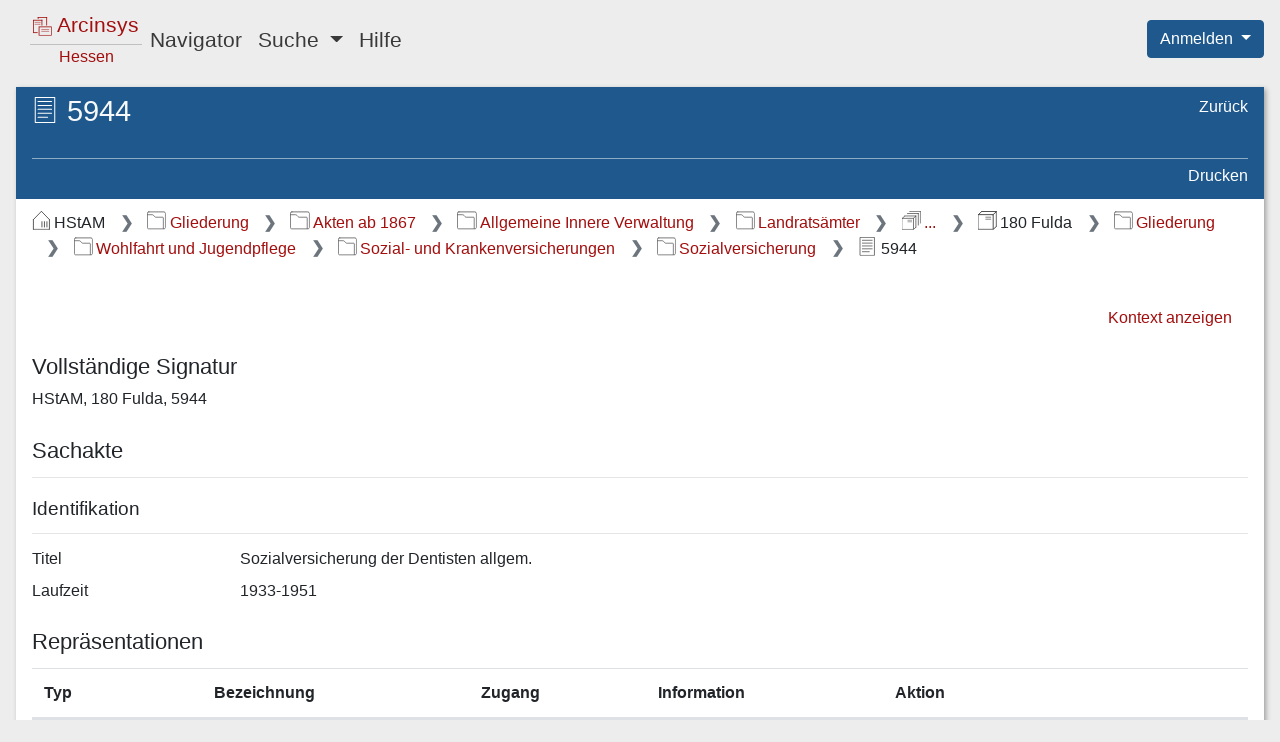

--- FILE ---
content_type: image/svg+xml;charset=UTF-8
request_url: https://arcinsys.hessen.de/arcinsys/images/icons/svg/i_dark_bestand_serie.svg
body_size: 3052
content:
<?xml version="1.0" encoding="UTF-8"?>
<!-- Created with Inkscape (http://www.inkscape.org/) -->
<svg width="20" height="20" version="1.1" viewBox="0 0 20 20" xmlns="http://www.w3.org/2000/svg">
 <g transform="translate(-2.5126 -2.076)" display="none">
  <g transform="translate(-.027491 .25221)" fill="none" opacity=".582" stroke="#424242" stroke-miterlimit="3">
   <rect x="3.5283" y="6.6155" width="15.681" height="15.681" ry="0" stroke-linecap="square" stroke-linejoin="round" stroke-width="1.0016" style="paint-order:fill markers stroke"/>
   <g stroke-linecap="round">
    <g stroke-linejoin="round">
     <path d="m3.5436 6.5022 3.3658-3.1546" style="paint-order:fill markers stroke"/>
     <path d="m19.084 6.6988 3.3656-3.1556" style="paint-order:fill markers stroke"/>
     <path d="m11.347 9.349 5.262 0.00598" stroke-width=".69402" style="paint-order:fill markers stroke"/>
     <path d="m11.347 11.491 5.262 6e-3" stroke-width=".69402" style="paint-order:fill markers stroke"/>
     <path d="m19.278 22.278 3.2044-2.9778" style="paint-order:fill markers stroke"/>
     <path d="m7.0233 3.2598 15.539-0.012007" style="paint-order:fill markers stroke"/>
    </g>
    <path d="m22.563 3.348 0.01004 15.892" style="paint-order:fill markers stroke"/>
   </g>
  </g>
 </g>
 <g transform="matrix(.91709 0 0 .91509 -.30998 -3.9663)" fill="none" stroke="#424242" stroke-linecap="round" stroke-miterlimit="3">
  <path d="m9.296 4.7598 12.41-0.00963" stroke-linejoin="round" stroke-width=".82992" style="paint-order:fill markers stroke"/>
  <path d="m21.723 4.8083 0.0088 13.501" stroke-width=".83016" style="paint-order:fill markers stroke"/>
 </g>
 <g transform="matrix(.75465 0 0 .753 -2.2847 2.8335)" fill="none" stroke="#424242" stroke-miterlimit="3">
  <rect x="3.5283" y="6.6155" width="15.681" height="15.681" ry="0" stroke-linecap="square" stroke-linejoin="round" stroke-width="1.0016" style="paint-order:fill markers stroke"/>
  <g stroke-linecap="round">
   <g stroke-linejoin="round">
    <path d="m3.5436 6.5022 3.3658-3.1546" style="paint-order:fill markers stroke"/>
    <path d="m19.117 6.5659 3.3656-3.1556" style="paint-order:fill markers stroke"/>
    <path d="m11.347 9.349 5.262 0.00598" stroke-width=".69402" style="paint-order:fill markers stroke"/>
    <path d="m11.347 11.491 5.262 6e-3" stroke-width=".69402" style="paint-order:fill markers stroke"/>
    <path d="m19.278 22.278 3.2044-2.9778" style="paint-order:fill markers stroke"/>
    <path d="m7.0233 3.2598 15.539-0.012007" stroke-width="1.0087" style="paint-order:fill markers stroke"/>
   </g>
   <path d="m22.563 3.348 0.01004 15.892" stroke-width="1.0087" style="paint-order:fill markers stroke"/>
  </g>
 </g>
 <g transform="matrix(.91709 0 0 .91509 -2.4106 -1.529)" fill="none" stroke="#424242" stroke-linecap="round" stroke-miterlimit="3" stroke-width=".83">
  <path d="m8.9395 4.6156 12.597-0.0098" stroke-linejoin="round" style="paint-order:fill markers stroke"/>
  <path d="m21.541 4.6362 8e-3 13.377" style="paint-order:fill markers stroke"/>
 </g>
</svg>
